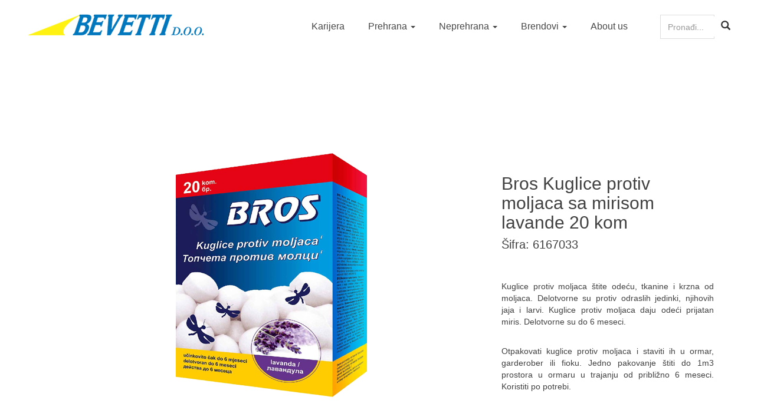

--- FILE ---
content_type: text/html; charset=UTF-8
request_url: https://www.bevetti.rs/Proizvod.php?id=102
body_size: 11685
content:
<!DOCTYPE html>
<html lang="sr">
<head>
<!-- Global site tag (gtag.js) - Google Analytics -->
<script async src="https://www.googletagmanager.com/gtag/js?id=G-P72M4X93W2"></script>
<script>
  window.dataLayer = window.dataLayer || [];
  function gtag(){dataLayer.push(arguments);}
  gtag('js', new Date());

  gtag('config', 'G-P72M4X93W2');
</script>

	<!-- meta -->
    <meta charset="utf-8">
    <meta name="viewport" content="width=device-width, initial-scale=1.0">
    <meta name="description" content="">
    <meta name="author" content="Гаврило">

	<!--title-->
    <title>Bevetti </title>	
    <link rel="SHORTCUT ICON" HREF="Ico.png" type="image/png" sizes="16x16" />
	<!--CSS-->
    <link href="css/bootstrap.min.css" rel="stylesheet">
    <link href="css/font-awesome.min.css" rel="stylesheet">	
	<link rel="stylesheet" href="https://maxcdn.bootstrapcdn.com/bootstrap/3.4.1/css/bootstrap.min.css">	
	<link href="css/mainWithoutGrayBevetti2.css" rel="stylesheet" type="text/css">	
	<link id="css-preset" href="css/presets/Bpreset1G.css" rel="stylesheet">
	<link href="css/responsive.css" rel="stylesheet">
	<link rel="stylesheet" href="https://cdnjs.cloudflare.com/ajax/libs/font-awesome/4.7.0/css/font-awesome.min.css">
	<!--Google Fonts-->

</head>	
<body>
<header id="navigation">
        <div class="navbar main-nav navbar-fixed-top" role="banner">           
				<div class="row header-section">
					<div class="col-sm-12 md-12">
						<div class="navbar-header">
							<button type="button" class="navbar-toggle" data-toggle="collapse" data-target=".navbar-collapse">
								<span class="sr-only">Toggle navigation</span>
								<span class="icon-bar"></span>
								<span class="icon-bar"></span>
								<span class="icon-bar"></span>
							</button>
							<a class="navbar-brand" margin= "15px 0px;" href="index.php">
								<h1><img class="img-responsive" src="images/Logo1.jpg" alt="logo"></h1>
							</a>							
						</div>
					<form action="Nadji.php" style="margin-top:25px" class="navbar-form navbar-right" method="POST">					
   <div class="input-group">
       <input type="Search" placeholder="Pronađi..." class="form-control" name="Proizvod" size="7" value="" />
       <div class="input-group-btn">
           <button class="btn btn-info" type="submit" name="trazi"><i class="glyphicon glyphicon-search"></i>
            </button>
       </div>
   </div>
</form>				
						<nav class="collapse navbar-collapse navbar-right">					
							<ul class="nav navbar-nav" list-style="circle">	
							<li><a href="Oglasi.php">Karijera</a></li>	
				<li class="dropdown"><a href="#" class="dropdown-toggle" data-toggle="dropdown">Prehrana <span class="caret"></span></a>
									<ul class="dropdown-menu" role="menu">	
										<li list-style-type='circle';><a href='Tip.php?Tip=Proizvodi od povrća i žitarica'>Proizvodi od povrća i žitarica</a></li><li list-style-type='circle';><a href='Tip.php?Tip=Proizvodi od ribe'>Proizvodi od ribe</a></li><li list-style-type='circle';><a href='Tip.php?Tip=Paštete i mesni naresci'>Paštete i mesni naresci</a></li>									</ul>
								</li>
							<li class="dropdown dropdown-large"><a href="#" class="dropdown-toggle" data-toggle="dropdown">Neprehrana <span class="caret"></span></a>
									<ul class="dropdown-menu dropdown-menu-large row">	
					<li class='col-sm-3'><ul><li><a href='Tip.php?Tip=Kućna hemija'>Kućna hemija</a></li></ul></li><li class='col-sm-3'><ul><li><a href='Tip.php?Tip=Nega kose'>Nega kose</a></li></ul></li><li class='col-sm-3'><ul><li><a href='Tip.php?Tip=Ženska kozmetika'>Ženska kozmetika</a></li></ul></li><li class='col-sm-3'><ul><li><a href='Tip.php?Tip=Pedikir i manikir'>Pedikir i manikir</a></li></ul></li><li class='col-sm-3'><ul><li><a href='Tip.php?Tip=Proizvodi za domaćinstvo'>Proizvodi za domaćinstvo</a></li></ul></li><li class='col-sm-3'><ul><li><a href='Tip.php?Tip=Nega tela'>Nega tela</a></li></ul></li><li class='col-sm-3'><ul><li><a href='Tip.php?Tip=Muška kozmetika'>Muška kozmetika</a></li></ul></li><li class='col-sm-3'><ul><li><a href='Tip.php?Tip=Pincete'>Pincete</a></li></ul></li><li class='col-sm-3'><ul><li><a href='Tip.php?Tip=Sredstva protiv insekata'>Sredstva protiv insekata</a></li></ul></li><li class='col-sm-3'><ul><li><a href='Tip.php?Tip=Dezodoransi'>Dezodoransi</a></li></ul></li><li class='col-sm-3'><ul><li><a href='Tip.php?Tip=Dečija kozmetika'>Dečija kozmetika</a></li></ul></li><li class='col-sm-3'><ul><li><a href='Tip.php?Tip=Sijalice '>Sijalice </a></li></ul></li><li class='col-sm-3'><ul><li><a href='Tip.php?Tip=Đubriva za biljke'>Đubriva za biljke</a></li></ul></li><li class='col-sm-3'><ul><li><a href='Tip.php?Tip=Setovi'>Setovi</a></li></ul></li>							</ul></li>
				<li class="dropdown dropdown-large"><a href="#" class="dropdown-toggle" data-toggle="dropdown">Brendovi <span class="caret"></span></a>
									<ul class="dropdown-menu dropdown-menu-large row">									
									<li class='col-sm-3'><ul><li><a href='Brend.php?Brend=Biser'>Biser</a></li></ul></li><li class='col-sm-3'><ul><li><a href='Brend.php?Brend=Bon_Bons'>Bon Bons</a></li></ul></li><li class='col-sm-3'><ul><li><a href='Brend.php?Brend=Bopon'>Bopon</a></li></ul></li><li class='col-sm-3'><ul><li><a href='Brend.php?Brend=Bros'>Bros</a></li></ul></li><li class='col-sm-3'><ul><li><a href='Brend.php?Brend=Casa_mia'>Casa mia</a></li></ul></li><li class='col-sm-3'><ul><li><a href='Brend.php?Brend=Como'>Como</a></li></ul></li><li class='col-sm-3'><ul><li><a href='Brend.php?Brend=Compass'>Compass</a></li></ul></li><li class='col-sm-3'><ul><li><a href='Brend.php?Brend=Diplo'>Diplo</a></li></ul></li><li class='col-sm-3'><ul><li><a href='Brend.php?Brend=Ferlux'>Ferlux</a></li></ul></li><li class='col-sm-3'><ul><li><a href='Brend.php?Brend=Figaro'>Figaro</a></li></ul></li><li class='col-sm-3'><ul><li><a href='Brend.php?Brend=Genera'>Genera</a></li></ul></li><li class='col-sm-3'><ul><li><a href='Brend.php?Brend=Glicemille'>Glicemille</a></li></ul></li><li class='col-sm-3'><ul><li><a href='Brend.php?Brend=Globus'>Globus</a></li></ul></li><li class='col-sm-3'><ul><li><a href='Brend.php?Brend=Intesa'>Intesa</a></li></ul></li><li class='col-sm-3'><ul><li><a href='Brend.php?Brend=JMC'>JMC</a></li></ul></li><li class='col-sm-3'><ul><li><a href='Brend.php?Brend=Malizia'>Malizia</a></li></ul></li><li class='col-sm-3'><ul><li><a href='Brend.php?Brend=Regina'>Regina</a></li></ul></li><li class='col-sm-3'><ul><li><a href='Brend.php?Brend=Strabilia'>Strabilia</a></li></ul></li><li class='col-sm-3'><ul><li><a href='Brend.php?Brend=Strong'>Strong</a></li></ul></li>								</ul></li>
					<li><a href="About_us.php">About us</a></li>
				</nav>		
					</div>					
				</div>            
        </div>
    </header><!--/#navigation-->		
		
	<!-- Start Blog Area -->
	<div id="blog-section">
		<div class="container padding-top"><br>
			<div class="row section-title text-center">
				<div class="col-sm-8 col-sm-offset-2">										
				</div>
			</div>
			<div class="row section-title text-center">
				<div class="col-sm-8 col-sm-offset-2">										
				</div>
			</div>
				<div class='row'><div class='col-sm-2 col-md-2'></div><div class='col-sm-6 col-md-6'><div class='post'><src='images/Bros/6167033-1.png'><img class='img-responsive' src='images/Bros/6167033-1.png' alt='Bevetti' /></div></div><div class='col-sm-4 col-md-4'><div class='post'; h6 style='color: #333333'><h2 style='color: #414141;'><br>Bros Kuglice protiv moljaca sa mirisom lavande 20 kom</h2><h4 style='color: #414141;'>Šifra: 6167033</h4><p style='color: #414141; text-align: justify;'><br><br>Kuglice protiv moljaca štite odeću, tkanine i krzna od moljaca. Delotvorne  su protiv odraslih jedinki, njihovih jaja i larvi. Kuglice protiv moljaca daju odeći prijatan miris. Delotvorne su do 6 meseci.</p><br><p style='color: #414141; text-align: justify;'>Otpakovati kuglice protiv moljaca i staviti ih  u ormar, garderober ili fioku. Jedno pakovanje štiti do 1m3  prostora u ormaru u trajanju od približno 6 meseci. Koristiti po potrebi.</p></div></div></div></div></br></br><div class='container'><ul class='nav nav-tabs'><li class='active'><a data-toggle='tab' href='#home'>Komercijalne informacije</a></li></ul><div class='tab-content'><div id='home' class='tab-pane fade in active'><br>Komercijalni naziv proizvoda: BROS kuglice protiv MOLJACA 20kom<br>Pakovanje proizvoda: 12 komada u kutiji<br>Napomena: Nastojimo da budemo što precizniji u opisu proizvoda, ali ne možemo da garantujemo da su opisi kompletni i bez grešaka.<br></div></div></div>	
		
			
			<div class="row">
				<div class="col-sm-8 col-sm-offset-2"><br><br><br>
				</div>
			</div>
		

	</div><!-- #/ Blog Area -->
	   </div><!--/#main-slider-->
	<div id="blog-section">
	<div class="container padding-top">
	<div class="row">
	<div class="col-sm-12">	
			
	</div></div></div></div>
		<footer id="footer">
		<!-- footer-widget-wrapper -->
		<div class="footer-widget-wrapper">
			<div class="container">
				<div class="row">
					<!-- footer-widget -->				
					<div class="col-md-3 col-sm-6">
						<div class="footer-widget text-widget">
							<a href="index.php" class="footer-logo"></a>
							<h2>Bevetti doo </h2>
							<p>Atar 116
							21241 Kać - Serbia</p><br>	
							PIB: 101642629
						</div>
					</div><!-- footer-widget -->
					<!-- footer-widget -->				
					<div class="col-md-3 col-sm-6">	
					<div class="footer-widget contact-widget">
							<h1> </h1>
							<h1><span>Contact</span> Info</h1>
							<p> &#9743; <strong>Phone: </strong><a href="tel:+38121557062">+381 21 557 062</a></p><br><br>		
							<p> &#9743; <strong>Phone: </strong><a href="tel:+38121521127">+381 21 521 127</a></p><br><br>		
							<p> &#9993; <strong>E mail: </strong>office@bevetti.rs</p>
						</div>					
					</div><!-- footer-widget -->
                    	<!-- footer-widget -->				
					<div class="col-md-3 col-sm-6">
							<h1></h1>
							<p></p>	
					</div><!-- footer-widget -->
                    <!-- footer-widget -->				
					<div class="col-md-3 col-sm-6">
						<div class="footer-widget contact-widget">
							<p> <a href="DoDoJa.php"><img src="images/adobe-pdf-icon.png"> Dokumenta dostupna javnosti</a></p><br>	
							<p> <a href="/DoDoJa/Podaci za evidentiranje.pdf"><img src="images/adobe-pdf-icon.png"> Podaci za evidentiranje</a></p>
						</div>
					</div><!-- footer-widget -->
				</div>
			</div>
		</div><!-- footer-widget-wrapper -->
		<!-- footer-bottom -->
		<div class="footer-bottom">
			<div class="container">
				<div class="row">				
					<div class="col-sm-6">
					<ul class="footer-menu list-inline">							
						</ul>
					</div>
					<div class="col-sm-6">
						<div class="copy-right text-right">
							<p style='color: #414141;'>2021 &copy; Створено <strong>Душом</strong> - Србија</p>
						</div>
					</div>
				</div>
			</div>
		</div><!-- footer-bottom -->
	</footer><!--/#footer--> 	
	
	<!--/#scripts--> 
    <script type="text/javascript" src="js/jquery.js"></script>
    <script type="text/javascript" src="js/bootstrap.min.js"></script>	
  	<script type="text/javascript" src="js/gmaps.js"></script>
	<script type="text/javascript" src="js/jquery.inview.min.js"></script>
	<script type="text/javascript" src="js/jquery.countTo.js"></script>
	<script type="text/javascript" src="js/jquery.parallax.js"></script>
	<script type="text/javascript" src="js/isotope.pkgd.min.js"></script>
	<script type="text/javascript" src="js/jquery.easypiechart.min.js"></script>
	<script type="text/javascript" src="js/mousescroll.js"></script>
    <script type="text/javascript" src="js/main.js"></script>
    
</body>
</html>

--- FILE ---
content_type: text/css
request_url: https://www.bevetti.rs/css/responsive.css
body_size: 16812
content:
/* lg */ 
@media (min-width: 1400px) {
	
}

/* md */
@media (min-width: 992px) and (max-width: 1199px) {
	#navigation .navbar-right {
		margin-right: 10px;
	}
	#navigation .navbar-right li a {
		padding: 25px 7px;
		font-size:14px;
	}
	#onepage #navigation .navbar-right li a  {
		padding:13px 5px;
		font-size:12px;
	}
	#onepage #navigation .navbar-static-top .navbar-right {
		margin-right:0;
	}
	
	#navigation .topbar-icons span i {
		font-size:11px;
	}
	
	#promotion img {
		margin-top: -37px;
		transform: scale(1.1);
	}	
		
	.bottom-socials ul li a {
		padding: 8px;
	}
	
	.footer-menu li a {
		padding:20px 7px;
	}
	
	.post .post-content {
		padding:20px;
	}
	.blog1 .post h2.entry-title {
		font-size:24px;
		margin-bottom:15px;
	}
	.blog1 .regu-news .post .post-content {
		padding:45px;
	}
	.blog1 .sidebar .widget ul li, .blog1 .sidebar .widget ul li a {
		font-size:12px;
	}
	.blog1 .sidebar .widget .entry-title {
		font-size:18px;
	}
	.products ul li {
		width:17%;
	}
	#promotion h1 {
		font-size:35px;
	}
	.project .overlay h3 {
		left:-120%;
	}
	#shop-carousel .carousel-indicators li {
		width:170px;
	}
	.social li {
		margin: 0 5px;
	}
	.instagram li a img {
		height: 50px;
		width: 50px;
	}
	#parallax-one .nav-tabs li {
		width:150px;
	}
	h3.member-name {
		margin: 35px 0 4px;
	}
	.member .social li {
	  margin: 0;
	}
}

/* sm */
@media (min-width: 768px) and (max-width: 991px) {
	#navigation .navbar-right {
		margin-right: 10px;
	}
	#navigation .navbar-right li a {
		padding: 25px 7px;
		font-size:14px;
	}
	#onepage #navigation .navbar-right li a  {
		padding:13px 5px;
		font-size:12px;
	}
	#onepage #navigation .navbar-static-top .navbar-right {
		margin-right:0;
	}
	
	#navigation .topbar-icons span i {
		font-size:11px;
	}
	
	#our-services .col-sm-6.col-md-3:nth-of-type(1), 
	#our-services .col-sm-6.col-md-3:nth-of-type(2), 
	#our-services .col-sm-6.col-md-3:nth-of-type(3), 
	#our-services .col-sm-6.col-md-3:nth-of-type(4) {
		border-bottom:0;
	}
	#our-services .col-sm-6.col-md-3:nth-of-type(1):before, 
	#our-services .col-sm-6.col-md-3:nth-of-type(2):before, 
	#our-services .col-sm-6.col-md-3:nth-of-type(3):before {
		content:inherit;
		display:none;
	}
	#our-services .col-sm-6.col-md-3{
		border-right:0;
	}
	
	#parallax-one .nav-tabs li {
		width:120px;
		margin-right:0;
	}
	
	#main-slider {
    height: 50%;
	}
	.carousel-caption h1 {
		font-size:35px;
	}
	
	.carousel-caption h2 {
		font-size:50px;
	}
	.carousel-caption .post-content h2 {
		font-size:45px;
	}
	
	#home-carousel .item img, {
/* ja i zagrade ispred i iza */	height: 40%; 
	}
	
	#home-carousel.shop-carousel .item .price-tag  {
		display:none;
	}
	
	.container>.carousel-arrows {
		left:15px;
	}
	#service .col-md-3 {
		margin-bottom: 45px;
	}
	.portfolio-item {
		width:100%;
	}
	.portfolio-content .overlay {
		padding: 40px;
	}
	.overlay a.folio-detail {
		top:50px;			
		font-size:45px;
	}
	.overlay a.folio-detail, 
	.overlay a.folio-link {
		left: 40px;
	}
	.overlay h2 {
		top: 20%;
	}
	.portfolio-item h2 {
		font-size:18px;
	}
	.overlay p {
		top: 22%;
		font-size: 14px;
	}
	.about-content {
		text-align: justify;
	}
	.skills-section {
		margin-left:-15px;
	}
	
	.skill-circle canvas {
		width:100% !important;
	}
	.team-member .overlay h4 {
		top:0;
	}
	.team-member .overlay p {
		top: -3%;
		line-height: 20px;
	}
	.member {
		margin-bottom:30px;
	}
	#testimonial .carousel-indicators li,	
	#testimonial .carousel-indicators li img {
		height:35px;
		width:35px;
	} 
	#testimonial .carousel-indicators li.active:before {
		top:-55px;
	}
	.social-icons {
		]bottom: 7px;
	}
	.social-icons li {
		margin-right: 17px;
	}
	.blog-image img {
		width: 100%;
	}
	h3.timer {
		font-size: 80px;
	}
	#clients-carousel .item img {
		width: 90%;
	}
	.client-left, .client-right {
		bottom: -11px;
		font-size: 48px;
	}
	
	.project .overlay h3 {
		font-size:24px;
	}
	
	.project .overlay h4 {
		font-size:18px;
	}
	
	.project.medium-content .overlay h3 {
		font-size:20px;
	}
	
	.project.medium-content .overlay h4{
		font-size:16px;
	}
	
	.project.medium-content .overlay a {
		font-size:24px;
		margin-top:-55px;
	}
	
	.project.small-content .overlay a {
		font-size:20px;
		margin-top:-45px;
	}
	.project.small-content .overlay h3 {
	  font-size: 14px;
	  line-height: 40px;
	}
	
	.project.small-content .overlay h4 {
		font-size:14px;
	}
	
	#promotion h1 {
		font-size:30px;
	}
	#promotion h2 {
		font-size:20px;
	}
	
	.entry-title {
		font-size:24;
	}
	
	.footer-menu {
		overflow:hidden;
	}
	
	.footer-menu li{
		padding:0;
	}
	
	.footer-menu li a {
		font-size: 14px;
		font-weight: 500;
		padding: 5px;
		text-transform: capitalize;
	}
	
	.copyright {
		font-size:13px;
	}
	
	.bottom-socials {
		margin-top: 0;
		padding-bottom: 25px;
	}
	
	
	.products ul li {
		width:28.8%;
	}
	.products ul li:nth-child(3){
		margin-right:0;
	}
	#shop .banner-adds .wide-banner {
		margin-top:15px;
	}
	
	.behind-app {
		margin-bottom:30px;
	}
	#onepage #promotion {
		text-align:center;
	}
	#onepage #promotion img {
		display:none;
	}
	#projects .btn.btn-primary {
		margin:35px 0 75px;
	}
	.project .overlay h3 {
		left:-120%;
	}
	.widget .latest-posts> .media, 
	.widget .recent-comment> .media{
		width:50%;
		float:left;
		margin-top:0;
		margin-bottom:15px;
	}
	#shop-carousel .carousel-indicators li {
		width:125px;
	}
	#blog-section .post {
		margin-bottom:30px;
	}
	.footer-widget {
		font-size:12px;
	}
}

/* xs */
@media (max-width: 767px) {
	body {
		font-size: 12px;
	}
	h1 {
		font-size: 24px;
	}
	h2 {
		font-size: 22px;
	}
	h3 {
		font-size: 18px;
	}
	
	/*===Home Page====*/

	/*Navigation*/
	
	.search {
		width:100%;
	}
	
	#navigation .topbar-icons {
	  right: 95px;
	  top: -35px;
	}
	
	.navbar-brand{
		height:50px;
	}
	
	#navigation .navbar-right {
		margin-right: 0;
		margin-top: 0;
	}
	#navigation .navbar-right li a {
		padding: 6px 17px;
		font-size: 14px;
		list-style-type: circle;
	}
	
	#index2 #navigation .navbar-right {
		background-color:rgba(0, 0, 0, 0.7);
	}
	
	#index2 #navigation .navbar-static-top {
		top:-50px;
	}
	ul.dropdown-menu-large> li {
		margin-bottom:15px;
	}
	
	/*Home Carousel*/			
	#slider1_container {
    display: none;
	}
	
	/*Service*/
	#our-services .col-sm-6.col-md-3:nth-of-type(1), 
	#our-services .col-sm-6.col-md-3:nth-of-type(2), 
	#our-services .col-sm-6.col-md-3:nth-of-type(3), 
	#our-services .col-sm-6.col-md-3:nth-of-type(4) {
		border-bottom:0;
	}
	#our-services .col-sm-6.col-md-3:nth-of-type(1):before, 
	#our-services .col-sm-6.col-md-3:nth-of-type(2):before, 
	#our-services .col-sm-6.col-md-3:nth-of-type(3):before {
		content:inherit;
		display:none;
	}
	.padding-top {
		padding-top: 50px
	}
	.padding-bottom, 
	.section-title {
		padding-bottom: 45px;
	}
		
	#service .service-content {
		margin-bottom:50px;
	}
	
	#projects {
		padding-top:50px;
	}
	
	.project .overlay h3 {
		font-size:24px;
	}
	
	.project.medium-content .overlay h3 {
		font-size:20px;
	}
	
	#projects .btn.btn-primary {
		margin:20px 0 80px;
	}
	
	.parallax-section {
		min-height:370px;
	}
	
	#promotion h1 {
		font-size:32px;
	}
	
	#promotion img {
		display:none;
	}
	
	.quote-section {
		font-size:20px;
	}
	
	#projects .project-content {
		margin-bottom:15px;
	}
	
	.entry-title {
		font-size:24px;
		margin-bottom:15px;
	}
	
	.client-content ul li {
	  width: 24%;
	}
	
	.footer-top h2 {
		font-size:24px;
	}
	
	.footer-menu ul li {
		display:inline-block;
	}
	
	.footer-menu li a {
		font-size: 14px;
		line-height: 24px;
		padding: 0 5px;
	}
	
	.footer-bottom {
		text-align:center;
	}
	
	.bottom-socials {
		margin-bottom: 30px;
		margin-top: 12px;
	}
	
	#team-carousel .carousel-inner .col-sm-3 {
		width: 50%;
		float: left;
	}
	.team-carousel-left, 
	.team-carousel-right {		
		bottom: -65px;
		font-size: 18px;
		height: 40px;
		line-height: 45px;
		width: 40px;
	}
	.team-carousel-left {
		margin-left: -50px;
	} 
	.team-carousel-right{
		margin-right: -50px;
	}
	/*Parallax*/
	.parallax-content h1 {
	  line-height: 30px;
	}
	
	#parallax-one h2 {
		font-size:24px;
	}
	#parallax-one .nav-tabs li {
		width:150px;
		margin-right:0;
	}	
	#parallax-one .nav-tabs li a i {
		font-size:40px;
	}
	/*Works*/
	.single-project.medium-project {
		margin-top:0;
	}
	
	.portfolio-item {
		width:100%;
		margin-bottom:15px;
	}
	.portfolio-filter li a {
		font-size: 16px;
		padding: 2px 10px;
	}
	.portfolio-content .overlay {
		padding: 20px;
	}
	.overlay a.folio-detail {
		font-size: 35px;
		top:25px;
	}
	.overlay a.folio-detail, 
	.overlay a.folio-link {
		left: 25px;
	}
	.overlay h2 {
		top: 20%;	
	}
	.overlay p {
		top: 22%;
		font-size: 12px;
	}
	/*Blog*/
	#blog-section .post {
		margin-bottom:25px;
	}
	.entry-content {
	  padding: 10px 15px 15px;
	}
	.entry-content a h2 {
		line-height: 24px;
		margin-bottom: 10px;
	}
	.entry-meta span a {
		font-size: 14;
	}
	.post-date {
		font-size: 30px;
		line-height: 24px;
		padding: 10px 20px 0;
	}
	.post-date span {
		font-size: 15px;
	}
	/*fun fact*/
	#fun-fact .funs i {
		font-size: 35px;
		margin-bottom: 0;
	}
	h3.timer {
		font-size: 45px;
		margin-top: 10px;
	}
	.btn-submit{
		padding: 10px 50px 8px;
	}

	/*Clients*/
	#clients {
		overflow: hidden;
	}
	#clients-carousel .item ul li {
		width: 50%;		
	}
	#clients-carousel .item ul li img {
		width: 85%;
	}
	.client-left, .client-right {
		display: none;
	}
	/*Pricing Table*/
	.pricing-table .col-sm-3 {
		width: 50%;
		float: left;
	}
	.single-table {
		margin-bottom: 35px;
	}
	#twitter i {
		font-size: 60px;
		margin-bottom: 20px;
	}
	/*Contact*/
	.contact-content .col-sm-4 {
		margin-bottom: 35px;
	}
	#gmap {
		height: 300px;
	}
	
	
	.blog1 .post {
		margin-bottom:15px;
	}
	
	.blog1 .post .post-content {
		font-weight:400;
	}
	.blog1 .post h2.entry-title {
		font-size: 20px;
		margin-bottom: 15px;
	}
	.blog1 .regu-news .post h2.entry-title {
		font-size: 16px;
		margin-bottom: 8px;
	}
	
	
	.blog1 .regu-news .post .publish-date {
		font-size: 16px;
		margin-bottom: 10px;
	}	
	.post .entry-meta {
		margin-bottom:0;
	}	
	.blog1 .regu-news .post .entry-meta ul li {
		font-size:12px;
	}
	
	.blog1 .regu-news .sidebar .post .post-content h2 {
		font-size: 20px;
	}
	.blog1 .sidebar .widget .entry-title {
		font-size:16px;
	}
	.blog1 .sidebar .widget ul li, .blog1 .sidebar .widget ul li a {
		font-size:12px;
	}
	.blog1 .sidebar .small-post .media, 
	#shop .banner-adds .wide-banner {
		margin-top:15px;
	}
	.blog1 .sidebar .small-post, 
	#shop .banner-adds img {
		margin-bottom:15px;
	}
	.pagination-section {
		margin-bottom:20px;
	}
	.product-info {
		margin-top: 15px;
		padding-left: 15px;
	}
	.product-info h2 {
		font-size:30px;
	}
	.products.new-arrival-products {
		margin-bottom:0;
	}
	.payment-methods h2 {
		font-size:25px;
	}
	.payment-methods {
		padding-bottom:45px;
	}
	.products ul li {
		width:100%;
		margin-right:0;
		margin-bottom:15px;
	}
	#onepage #promotion-two {
		font-size:20px;
	}
	#promotion-two {
		font-size:16px;
		min-height:425px;
	}
	#promotion-two h1 {
		font-size:30px;
	}
	.position-title{
		margin-bottom:15px;
	}
	#fun-fact .funs h3 {
		font-size: 16px;
	}
	#fun-fact .timer{
		font-size:30px;
	}
	#onepage #contact-us{
		margin-bottom:0;
	}	
	.about-text {
		margin-bottom:30px;
	}
	
	#landing-carousel .carousel-caption{
		margin-top:-180px;
	}
	#landing-carousel .carousel-caption h3 {
		font-size:30px;
	}
	#landing-carousel .carousel-caption h4{
		font-size:18px;
		margin-bottom:15px;
	}
	#landing-carousel .carousel-caption .btn.btn-primary {
		font-size: 14px;
		margin-right: 10px;
		padding: 8px 10px;
	}
	#landing-carousel .carousel-caption i {
		margin-right:10px;
	}
	.app-section-title h2{
		font-size:20px;
		margin-bottom:50px;
	}
	.app-section-title {
		font-size:16px;
		margin-bottom:25px;
	}
	.lan-features ul li {
		padding:0 0 20px 70px;
	}
	#screenshots-carousel .item img {
		margin-bottom:30px;
	}
	#screenshots-carousel .carousel-indicators {
		bottom:-5px;
	}
	#video-promotion{
		min-height:400px;
	}
	#video-promotion a{
		font-size:22px;
		margin-top:160px;
	}
	#video-promotion a i{
		font-size:30px;
	}
	#quote-carousel .item {
		font-size: 16px;
		line-height: 30px;
	}
	.feature-logos ul li{
		width:49%;
	}
	#get-touch .contact-social li {
		display: inline-block;
		margin: 10px;
	}
	#get-touch .contact-social li a{
		font-size:20px;
	}
	#get-touch img {
		margin-top:0;
	}
	.powered-by {
		margin-top:20px;
	}
		
	.page-breadcrumb h1 {
		font-size:36px;
	}
	.page-breadcrumb ul li {
		margin-bottom:15px;
		margin-right:15px;
	}
	#team-members .team-manager .col-sm-offset-1 {
		margin-bottom:30px;
	}
	.member {
		width:100%;
		margin-bottom:30px;
	}
	#countdown ul li {
		margin-right:30;
		margin-bottom:0;
		display:inline-block;
	}
	.error-page-content {
		max-width:300px;
	}
	.project.medium-content .overlay a {
		font-size: 22px;
		margin-top: -45px;
	}
	.project.medium-content .overlay h3 {
		font-size: 18px;
	}
	.project.medium-content .overlay h4 {
		font-size: 16px;
		margin-top: 12px;
	}
	.filterable-product, .filterable-product.filter2 {
		width:50%;
	}
	.project .overlay {
		margin:10px;
	}
	.post .entry-meta ul li {
		margin-bottom:10px;
	}
	.widget .recent-comment .media, .widget .latest-posts .media{
		overflow:hidden;
	}
	.parent.media-list{
		margin-left:0;
	}
	.product-count{
		padding-top:0;
	}
	#shop-carousel .carousel-indicators{
		position:static;
		overflow:hidden;
		margin-left:0;
	}
	#shop-carousel .carousel-indicators li {
		display: inline-block;
		height: 132px;
		margin-right: 15px;
		margin-top: 15px;
		width: 135px;
	}
	.shop-details .product-info h2 {
		margin:0;
	}
	.product-info .rating {
		margin-top:20px;
	}
	.description-tab .nav-tabs > li {
		width:50%;
	}
	#contact-page .page-title, #contact-page-two .page-title {
		padding:10px 0 50px;
	}
	.contact-info> .col-sm-3, 
	.contact-info> .col-sm-6 {
		width:50%;
		float:left;
	}
	.contact-info {
		padding-bottom:0;
	}
	#contact-page-two .contact-info li address {
		margin-bottom:15px;
	}
	#projects-details .project-content {
		margin-bottom:15px;
	}
	.our-clients ul li {
		width:33%;
	}
	.footer-menu li {
		padding:0;
	}
	.instagram {
		text-align:center;
	}
	.instagram li a img {
		height:50px;
		width:50px;
	}
	.copy-right.text-right {
		text-align:center;
	}
	.section-title h1 {
		font-size:24px;
	}
	#projects-details .col-sm-6 img {
		margin-top:30px;
	}
	.npl {
	  padding-left: 15px;
	  margin-top: 30px;
	}
	
	.skill-circle canvas {
		width:65px;
		height:65px;
	}
	.skills-section .skill {
		float:left;
		width:25%;
	}
	
	.skill-circle span {
		margin-left: -14px;
		margin-top: -14px;
		font-size:16px;
	}
	
	#about .skill h2 {
		font-size:14px;
		text-align:center;
	}
	
	.our-team  .col-md-3.col-sm-6 {
		width:50%;
		float:left;
	}
	
	h3.member-name {
	  font-size: 24px;
	  margin: 25px 0 0;
	}
	.member .overlay {
		padding:15px;
	}
	.member .social li {
	  margin: 0;
	}
	#testimonial .carousel-indicators li img {
		display:none;
	}
	#testimonial .carousel-indicators li {
		height:10px;
		width:10px;
		background-color:#e07894
	}
	#testimonial .carousel-indicators li.active:before {
		content:inherit;
		display:none;
	}
	#testimonial .carousel-indicators {
	  bottom: -75px;
	}
	#sub-page #navigation {
		padding-bottom: 20px;
		padding-top: 35px;
	}
	
	.necessary  .col-sm-3 {
		width:50%;
		float:left;
	}
	.portfolio-wrapper {
		margin-bottom: 0;
	}
	ul.filter li {
		margin: 0 0 15px;
	}
	ul.filter li a {
		font-size:14px;
	}
}

/* XS Portrait */
@media (max-width: 479px) {
	
	.client-content ul li {
	  width: 50%;
	}	
	#service .col-md-3 {
		float: none;
		margin-bottom: 45px;
		width: 100%;
	}
	.portfolio-item {
		width:100%;
	}
	.portfolio-content .overlay {
		padding: 100px 30px 30px 30px;
	}
	.overlay a.folio-detail, 
	.overlay a.folio-link {
		left: 33px;
	}
	.overlay h2 {
		top:0;
	}
	.overlay p {
		top:5px;
	}
	.overlay a.folio-detail {
		top:50px;
	}
	#team-carousel .carousel-inner .col-sm-3, 
	.pricing-table .col-sm-3 {
		width: 100%;
		float: none;
	}
	.single-blog {
		height: auto;
	}
	.single-blog img {
		width: 100%;
	}
	.blog-image, 
	.entry-content {
		float: none;
		width: 100%;
	}
	
	
	
	.blog1 .regu-news .sidebar .post .post-content {
		padding: 25px;
	}
	.blog1 .regu-news .post .post-content {
		padding: 15px;
	}	
	.post .post-content {
		padding:20px;
	}	
	#fun-fact .funs h3 {
		font-size: 12px;
		text-transform: capitalize;
	}
	#fun-fact .timer{
		font-size:25px;
	}
	
	.member {
		width:100%;
	}
	.page-breadcrumb {
		min-height:360px;
	}
	#countdown ul li {
		margin-right:30;
		margin-bottom:20px;
	}
	.error-page-content {
		max-width:200px;
	}
	.filterable-product, 
	.filterable-product.filter2, 
	.our-team .col-md-3.col-sm-6 {
		width:100%;
	}
	.project .overlay {
		margin:20px;
	}
	.blog-search-top {
		width:275px;
	}
	.contact-info> .col-sm-3, 
	.contact-info> .col-sm-6 {
		width:100%;
	}
	.our-clients ul li {
		width:50%;
	}
	#parallax-one .nav-tabs li {
		width:98px;
	}
	
}
